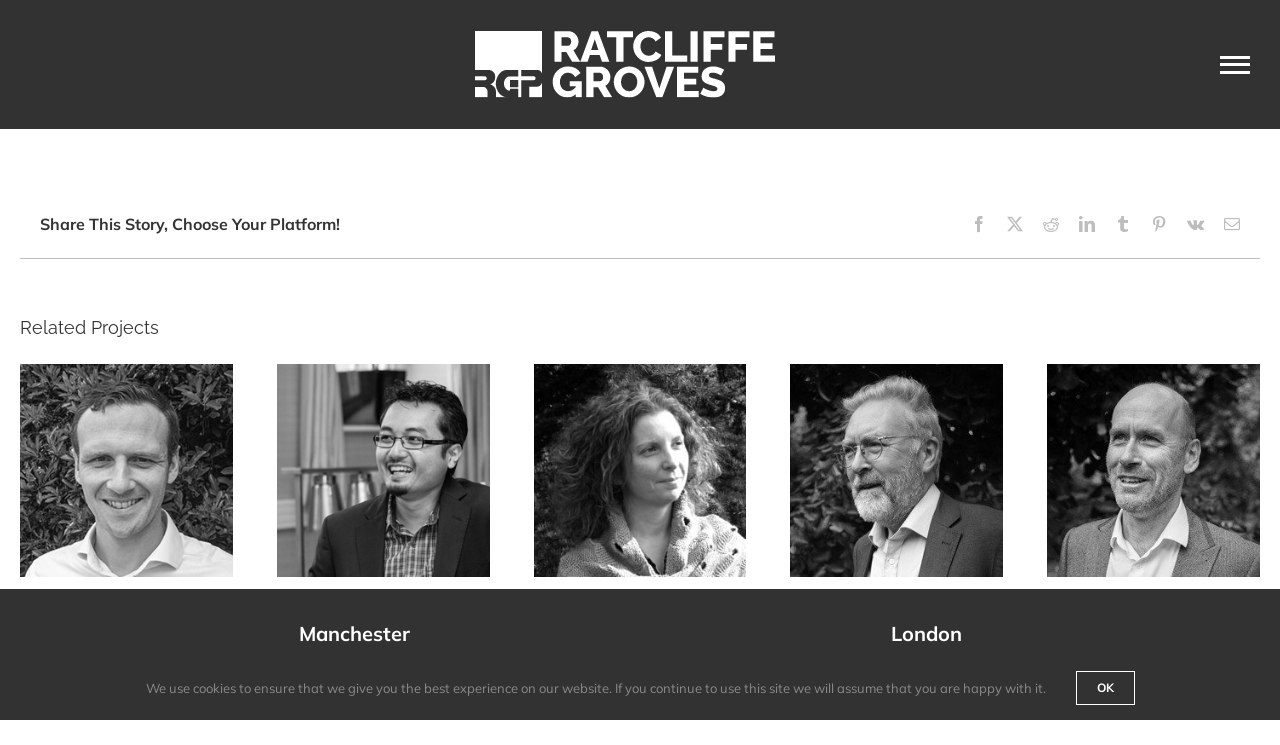

--- FILE ---
content_type: text/html; charset=UTF-8
request_url: https://www.rgp.uk.com/portfolio-items/daryl-stallabrass/
body_size: 11142
content:

<!DOCTYPE html>
<html class="avada-html-layout-wide avada-html-header-position-top avada-is-100-percent-template" lang="en-GB" prefix="og: http://ogp.me/ns# fb: http://ogp.me/ns/fb#" prefix="og: https://ogp.me/ns#">
<head>
	<meta http-equiv="X-UA-Compatible" content="IE=edge" />
	<meta http-equiv="Content-Type" content="text/html; charset=utf-8"/>
	<meta name="viewport" content="width=device-width, initial-scale=1" />
	
<!-- Search Engine Optimization by Rank Math - https://rankmath.com/ -->
<title>Daryl Stallabrass - RGP Architects - Manchester - London - Wirral</title>
<meta name="description" content="Regional Director, London"/>
<meta name="robots" content="index, follow, max-snippet:-1, max-video-preview:-1, max-image-preview:large"/>
<link rel="canonical" href="https://www.rgp.uk.com/portfolio-items/daryl-stallabrass/" />
<meta property="og:locale" content="en_GB" />
<meta property="og:type" content="article" />
<meta property="og:title" content="Daryl Stallabrass - RGP Architects - Manchester - London - Wirral" />
<meta property="og:description" content="Regional Director, London" />
<meta property="og:url" content="https://www.rgp.uk.com/portfolio-items/daryl-stallabrass/" />
<meta property="og:site_name" content="RGP Architects" />
<meta property="og:updated_time" content="2025-01-27T14:32:49+00:00" />
<meta property="og:image" content="https://www.rgp.uk.com/wp-content/uploads/2019/03/daryl.stallabrass.jpg" />
<meta property="og:image:secure_url" content="https://www.rgp.uk.com/wp-content/uploads/2019/03/daryl.stallabrass.jpg" />
<meta property="og:image:width" content="250" />
<meta property="og:image:height" content="250" />
<meta property="og:image:alt" content="Daryl Stallabrass" />
<meta property="og:image:type" content="image/jpeg" />
<meta name="twitter:card" content="summary_large_image" />
<meta name="twitter:title" content="Daryl Stallabrass - RGP Architects - Manchester - London - Wirral" />
<meta name="twitter:description" content="Regional Director, London" />
<meta name="twitter:image" content="https://www.rgp.uk.com/wp-content/uploads/2019/03/daryl.stallabrass.jpg" />
<!-- /Rank Math WordPress SEO plugin -->

<link rel="alternate" type="application/rss+xml" title="RGP Architects - Manchester - London - Wirral &raquo; Feed" href="https://www.rgp.uk.com/feed/" />
<link rel="alternate" type="application/rss+xml" title="RGP Architects - Manchester - London - Wirral &raquo; Comments Feed" href="https://www.rgp.uk.com/comments/feed/" />
					<link rel="shortcut icon" href="https://www.rgp.uk.com/wp-content/uploads/2019/06/favicon-32x32.png" type="image/x-icon" />
		
					<!-- Apple Touch Icon -->
			<link rel="apple-touch-icon" sizes="180x180" href="https://www.rgp.uk.com/wp-content/uploads/2019/06/apple-icon-114x114.png">
		
					<!-- Android Icon -->
			<link rel="icon" sizes="192x192" href="https://www.rgp.uk.com/wp-content/uploads/2019/06/apple-icon-57x57.png">
		
					<!-- MS Edge Icon -->
			<meta name="msapplication-TileImage" content="https://www.rgp.uk.com/wp-content/uploads/2019/06/apple-icon-72x72.png">
				<link rel="alternate" type="application/rss+xml" title="RGP Architects - Manchester - London - Wirral &raquo; Daryl Stallabrass Comments Feed" href="https://www.rgp.uk.com/portfolio-items/daryl-stallabrass/feed/" />
<link rel="alternate" title="oEmbed (JSON)" type="application/json+oembed" href="https://www.rgp.uk.com/wp-json/oembed/1.0/embed?url=https%3A%2F%2Fwww.rgp.uk.com%2Fportfolio-items%2Fdaryl-stallabrass%2F" />
<link rel="alternate" title="oEmbed (XML)" type="text/xml+oembed" href="https://www.rgp.uk.com/wp-json/oembed/1.0/embed?url=https%3A%2F%2Fwww.rgp.uk.com%2Fportfolio-items%2Fdaryl-stallabrass%2F&#038;format=xml" />
				
		<meta property="og:locale" content="en_GB"/>
		<meta property="og:type" content="article"/>
		<meta property="og:site_name" content="RGP Architects - Manchester - London - Wirral"/>
		<meta property="og:title" content="Daryl Stallabrass - RGP Architects - Manchester - London - Wirral"/>
				<meta property="og:url" content="https://www.rgp.uk.com/portfolio-items/daryl-stallabrass/"/>
													<meta property="article:modified_time" content="2025-01-27T14:32:49+00:00"/>
											<meta property="og:image" content="https://www.rgp.uk.com/wp-content/uploads/2019/03/daryl.stallabrass.jpg"/>
		<meta property="og:image:width" content="250"/>
		<meta property="og:image:height" content="250"/>
		<meta property="og:image:type" content="image/jpeg"/>
				<style id='wp-img-auto-sizes-contain-inline-css' type='text/css'>
img:is([sizes=auto i],[sizes^="auto," i]){contain-intrinsic-size:3000px 1500px}
/*# sourceURL=wp-img-auto-sizes-contain-inline-css */
</style>
<link rel='stylesheet' id='fusion-dynamic-css-css' href='https://www.rgp.uk.com/wp-content/uploads/fusion-styles/97b499c5d8bf9be35f7b9161048d9221.min.css?ver=3.14' type='text/css' media='all' />
<link rel='stylesheet' id='avada-fullwidth-md-css' href='https://www.rgp.uk.com/wp-content/plugins/fusion-builder/assets/css/media/fullwidth-md.min.css?ver=3.14' type='text/css' media='only screen and (max-width: 1024px)' />
<link rel='stylesheet' id='avada-fullwidth-sm-css' href='https://www.rgp.uk.com/wp-content/plugins/fusion-builder/assets/css/media/fullwidth-sm.min.css?ver=3.14' type='text/css' media='only screen and (max-width: 640px)' />
<link rel='stylesheet' id='awb-text-path-md-css' href='https://www.rgp.uk.com/wp-content/plugins/fusion-builder/assets/css/media/awb-text-path-md.min.css?ver=7.14' type='text/css' media='only screen and (max-width: 1024px)' />
<link rel='stylesheet' id='awb-text-path-sm-css' href='https://www.rgp.uk.com/wp-content/plugins/fusion-builder/assets/css/media/awb-text-path-sm.min.css?ver=7.14' type='text/css' media='only screen and (max-width: 640px)' />
<link rel='stylesheet' id='avada-icon-md-css' href='https://www.rgp.uk.com/wp-content/plugins/fusion-builder/assets/css/media/icon-md.min.css?ver=3.14' type='text/css' media='only screen and (max-width: 1024px)' />
<link rel='stylesheet' id='avada-icon-sm-css' href='https://www.rgp.uk.com/wp-content/plugins/fusion-builder/assets/css/media/icon-sm.min.css?ver=3.14' type='text/css' media='only screen and (max-width: 640px)' />
<link rel='stylesheet' id='avada-grid-md-css' href='https://www.rgp.uk.com/wp-content/plugins/fusion-builder/assets/css/media/grid-md.min.css?ver=7.14' type='text/css' media='only screen and (max-width: 1024px)' />
<link rel='stylesheet' id='avada-grid-sm-css' href='https://www.rgp.uk.com/wp-content/plugins/fusion-builder/assets/css/media/grid-sm.min.css?ver=7.14' type='text/css' media='only screen and (max-width: 640px)' />
<link rel='stylesheet' id='avada-image-md-css' href='https://www.rgp.uk.com/wp-content/plugins/fusion-builder/assets/css/media/image-md.min.css?ver=7.14' type='text/css' media='only screen and (max-width: 1024px)' />
<link rel='stylesheet' id='avada-image-sm-css' href='https://www.rgp.uk.com/wp-content/plugins/fusion-builder/assets/css/media/image-sm.min.css?ver=7.14' type='text/css' media='only screen and (max-width: 640px)' />
<link rel='stylesheet' id='avada-person-md-css' href='https://www.rgp.uk.com/wp-content/plugins/fusion-builder/assets/css/media/person-md.min.css?ver=7.14' type='text/css' media='only screen and (max-width: 1024px)' />
<link rel='stylesheet' id='avada-person-sm-css' href='https://www.rgp.uk.com/wp-content/plugins/fusion-builder/assets/css/media/person-sm.min.css?ver=7.14' type='text/css' media='only screen and (max-width: 640px)' />
<link rel='stylesheet' id='avada-section-separator-md-css' href='https://www.rgp.uk.com/wp-content/plugins/fusion-builder/assets/css/media/section-separator-md.min.css?ver=3.14' type='text/css' media='only screen and (max-width: 1024px)' />
<link rel='stylesheet' id='avada-section-separator-sm-css' href='https://www.rgp.uk.com/wp-content/plugins/fusion-builder/assets/css/media/section-separator-sm.min.css?ver=3.14' type='text/css' media='only screen and (max-width: 640px)' />
<link rel='stylesheet' id='avada-social-sharing-md-css' href='https://www.rgp.uk.com/wp-content/plugins/fusion-builder/assets/css/media/social-sharing-md.min.css?ver=7.14' type='text/css' media='only screen and (max-width: 1024px)' />
<link rel='stylesheet' id='avada-social-sharing-sm-css' href='https://www.rgp.uk.com/wp-content/plugins/fusion-builder/assets/css/media/social-sharing-sm.min.css?ver=7.14' type='text/css' media='only screen and (max-width: 640px)' />
<link rel='stylesheet' id='avada-social-links-md-css' href='https://www.rgp.uk.com/wp-content/plugins/fusion-builder/assets/css/media/social-links-md.min.css?ver=7.14' type='text/css' media='only screen and (max-width: 1024px)' />
<link rel='stylesheet' id='avada-social-links-sm-css' href='https://www.rgp.uk.com/wp-content/plugins/fusion-builder/assets/css/media/social-links-sm.min.css?ver=7.14' type='text/css' media='only screen and (max-width: 640px)' />
<link rel='stylesheet' id='avada-tabs-lg-min-css' href='https://www.rgp.uk.com/wp-content/plugins/fusion-builder/assets/css/media/tabs-lg-min.min.css?ver=7.14' type='text/css' media='only screen and (min-width: 640px)' />
<link rel='stylesheet' id='avada-tabs-lg-max-css' href='https://www.rgp.uk.com/wp-content/plugins/fusion-builder/assets/css/media/tabs-lg-max.min.css?ver=7.14' type='text/css' media='only screen and (max-width: 640px)' />
<link rel='stylesheet' id='avada-tabs-md-css' href='https://www.rgp.uk.com/wp-content/plugins/fusion-builder/assets/css/media/tabs-md.min.css?ver=7.14' type='text/css' media='only screen and (max-width: 1024px)' />
<link rel='stylesheet' id='avada-tabs-sm-css' href='https://www.rgp.uk.com/wp-content/plugins/fusion-builder/assets/css/media/tabs-sm.min.css?ver=7.14' type='text/css' media='only screen and (max-width: 640px)' />
<link rel='stylesheet' id='awb-text-md-css' href='https://www.rgp.uk.com/wp-content/plugins/fusion-builder/assets/css/media/text-md.min.css?ver=3.14' type='text/css' media='only screen and (max-width: 1024px)' />
<link rel='stylesheet' id='awb-text-sm-css' href='https://www.rgp.uk.com/wp-content/plugins/fusion-builder/assets/css/media/text-sm.min.css?ver=3.14' type='text/css' media='only screen and (max-width: 640px)' />
<link rel='stylesheet' id='awb-title-md-css' href='https://www.rgp.uk.com/wp-content/plugins/fusion-builder/assets/css/media/title-md.min.css?ver=3.14' type='text/css' media='only screen and (max-width: 1024px)' />
<link rel='stylesheet' id='awb-title-sm-css' href='https://www.rgp.uk.com/wp-content/plugins/fusion-builder/assets/css/media/title-sm.min.css?ver=3.14' type='text/css' media='only screen and (max-width: 640px)' />
<link rel='stylesheet' id='awb-post-card-image-sm-css' href='https://www.rgp.uk.com/wp-content/plugins/fusion-builder/assets/css/media/post-card-image-sm.min.css?ver=3.14' type='text/css' media='only screen and (max-width: 640px)' />
<link rel='stylesheet' id='avada-swiper-md-css' href='https://www.rgp.uk.com/wp-content/plugins/fusion-builder/assets/css/media/swiper-md.min.css?ver=7.14' type='text/css' media='only screen and (max-width: 1024px)' />
<link rel='stylesheet' id='avada-swiper-sm-css' href='https://www.rgp.uk.com/wp-content/plugins/fusion-builder/assets/css/media/swiper-sm.min.css?ver=7.14' type='text/css' media='only screen and (max-width: 640px)' />
<link rel='stylesheet' id='avada-post-cards-md-css' href='https://www.rgp.uk.com/wp-content/plugins/fusion-builder/assets/css/media/post-cards-md.min.css?ver=7.14' type='text/css' media='only screen and (max-width: 1024px)' />
<link rel='stylesheet' id='avada-post-cards-sm-css' href='https://www.rgp.uk.com/wp-content/plugins/fusion-builder/assets/css/media/post-cards-sm.min.css?ver=7.14' type='text/css' media='only screen and (max-width: 640px)' />
<link rel='stylesheet' id='avada-facebook-page-md-css' href='https://www.rgp.uk.com/wp-content/plugins/fusion-builder/assets/css/media/facebook-page-md.min.css?ver=7.14' type='text/css' media='only screen and (max-width: 1024px)' />
<link rel='stylesheet' id='avada-facebook-page-sm-css' href='https://www.rgp.uk.com/wp-content/plugins/fusion-builder/assets/css/media/facebook-page-sm.min.css?ver=7.14' type='text/css' media='only screen and (max-width: 640px)' />
<link rel='stylesheet' id='avada-twitter-timeline-md-css' href='https://www.rgp.uk.com/wp-content/plugins/fusion-builder/assets/css/media/twitter-timeline-md.min.css?ver=7.14' type='text/css' media='only screen and (max-width: 1024px)' />
<link rel='stylesheet' id='avada-twitter-timeline-sm-css' href='https://www.rgp.uk.com/wp-content/plugins/fusion-builder/assets/css/media/twitter-timeline-sm.min.css?ver=7.14' type='text/css' media='only screen and (max-width: 640px)' />
<link rel='stylesheet' id='avada-flickr-md-css' href='https://www.rgp.uk.com/wp-content/plugins/fusion-builder/assets/css/media/flickr-md.min.css?ver=7.14' type='text/css' media='only screen and (max-width: 1024px)' />
<link rel='stylesheet' id='avada-flickr-sm-css' href='https://www.rgp.uk.com/wp-content/plugins/fusion-builder/assets/css/media/flickr-sm.min.css?ver=7.14' type='text/css' media='only screen and (max-width: 640px)' />
<link rel='stylesheet' id='avada-tagcloud-md-css' href='https://www.rgp.uk.com/wp-content/plugins/fusion-builder/assets/css/media/tagcloud-md.min.css?ver=7.14' type='text/css' media='only screen and (max-width: 1024px)' />
<link rel='stylesheet' id='avada-tagcloud-sm-css' href='https://www.rgp.uk.com/wp-content/plugins/fusion-builder/assets/css/media/tagcloud-sm.min.css?ver=7.14' type='text/css' media='only screen and (max-width: 640px)' />
<link rel='stylesheet' id='avada-instagram-md-css' href='https://www.rgp.uk.com/wp-content/plugins/fusion-builder/assets/css/media/instagram-md.min.css?ver=7.14' type='text/css' media='only screen and (max-width: 1024px)' />
<link rel='stylesheet' id='avada-instagram-sm-css' href='https://www.rgp.uk.com/wp-content/plugins/fusion-builder/assets/css/media/instagram-sm.min.css?ver=7.14' type='text/css' media='only screen and (max-width: 640px)' />
<link rel='stylesheet' id='awb-meta-md-css' href='https://www.rgp.uk.com/wp-content/plugins/fusion-builder/assets/css/media/meta-md.min.css?ver=7.14' type='text/css' media='only screen and (max-width: 1024px)' />
<link rel='stylesheet' id='awb-meta-sm-css' href='https://www.rgp.uk.com/wp-content/plugins/fusion-builder/assets/css/media/meta-sm.min.css?ver=7.14' type='text/css' media='only screen and (max-width: 640px)' />
<link rel='stylesheet' id='awb-layout-colums-md-css' href='https://www.rgp.uk.com/wp-content/plugins/fusion-builder/assets/css/media/layout-columns-md.min.css?ver=3.14' type='text/css' media='only screen and (max-width: 1024px)' />
<link rel='stylesheet' id='awb-layout-colums-sm-css' href='https://www.rgp.uk.com/wp-content/plugins/fusion-builder/assets/css/media/layout-columns-sm.min.css?ver=3.14' type='text/css' media='only screen and (max-width: 640px)' />
<link rel='stylesheet' id='avada-max-1c-css' href='https://www.rgp.uk.com/wp-content/themes/Avada/assets/css/media/max-1c.min.css?ver=7.14' type='text/css' media='only screen and (max-width: 644px)' />
<link rel='stylesheet' id='avada-max-2c-css' href='https://www.rgp.uk.com/wp-content/themes/Avada/assets/css/media/max-2c.min.css?ver=7.14' type='text/css' media='only screen and (max-width: 735px)' />
<link rel='stylesheet' id='avada-min-2c-max-3c-css' href='https://www.rgp.uk.com/wp-content/themes/Avada/assets/css/media/min-2c-max-3c.min.css?ver=7.14' type='text/css' media='only screen and (min-width: 735px) and (max-width: 826px)' />
<link rel='stylesheet' id='avada-min-3c-max-4c-css' href='https://www.rgp.uk.com/wp-content/themes/Avada/assets/css/media/min-3c-max-4c.min.css?ver=7.14' type='text/css' media='only screen and (min-width: 826px) and (max-width: 917px)' />
<link rel='stylesheet' id='avada-min-4c-max-5c-css' href='https://www.rgp.uk.com/wp-content/themes/Avada/assets/css/media/min-4c-max-5c.min.css?ver=7.14' type='text/css' media='only screen and (min-width: 917px) and (max-width: 1008px)' />
<link rel='stylesheet' id='avada-min-5c-max-6c-css' href='https://www.rgp.uk.com/wp-content/themes/Avada/assets/css/media/min-5c-max-6c.min.css?ver=7.14' type='text/css' media='only screen and (min-width: 1008px) and (max-width: 1099px)' />
<link rel='stylesheet' id='avada-min-shbp-css' href='https://www.rgp.uk.com/wp-content/themes/Avada/assets/css/media/min-shbp.min.css?ver=7.14' type='text/css' media='only screen and (min-width: 801px)' />
<link rel='stylesheet' id='avada-min-shbp-header-legacy-css' href='https://www.rgp.uk.com/wp-content/themes/Avada/assets/css/media/min-shbp-header-legacy.min.css?ver=7.14' type='text/css' media='only screen and (min-width: 801px)' />
<link rel='stylesheet' id='avada-max-shbp-css' href='https://www.rgp.uk.com/wp-content/themes/Avada/assets/css/media/max-shbp.min.css?ver=7.14' type='text/css' media='only screen and (max-width: 800px)' />
<link rel='stylesheet' id='avada-max-shbp-header-legacy-css' href='https://www.rgp.uk.com/wp-content/themes/Avada/assets/css/media/max-shbp-header-legacy.min.css?ver=7.14' type='text/css' media='only screen and (max-width: 800px)' />
<link rel='stylesheet' id='avada-max-sh-shbp-css' href='https://www.rgp.uk.com/wp-content/themes/Avada/assets/css/media/max-sh-shbp.min.css?ver=7.14' type='text/css' media='only screen and (max-width: 800px)' />
<link rel='stylesheet' id='avada-max-sh-shbp-header-legacy-css' href='https://www.rgp.uk.com/wp-content/themes/Avada/assets/css/media/max-sh-shbp-header-legacy.min.css?ver=7.14' type='text/css' media='only screen and (max-width: 800px)' />
<link rel='stylesheet' id='avada-min-768-max-1024-p-css' href='https://www.rgp.uk.com/wp-content/themes/Avada/assets/css/media/min-768-max-1024-p.min.css?ver=7.14' type='text/css' media='only screen and (min-device-width: 768px) and (max-device-width: 1024px) and (orientation: portrait)' />
<link rel='stylesheet' id='avada-min-768-max-1024-p-header-legacy-css' href='https://www.rgp.uk.com/wp-content/themes/Avada/assets/css/media/min-768-max-1024-p-header-legacy.min.css?ver=7.14' type='text/css' media='only screen and (min-device-width: 768px) and (max-device-width: 1024px) and (orientation: portrait)' />
<link rel='stylesheet' id='avada-min-768-max-1024-l-css' href='https://www.rgp.uk.com/wp-content/themes/Avada/assets/css/media/min-768-max-1024-l.min.css?ver=7.14' type='text/css' media='only screen and (min-device-width: 768px) and (max-device-width: 1024px) and (orientation: landscape)' />
<link rel='stylesheet' id='avada-min-768-max-1024-l-header-legacy-css' href='https://www.rgp.uk.com/wp-content/themes/Avada/assets/css/media/min-768-max-1024-l-header-legacy.min.css?ver=7.14' type='text/css' media='only screen and (min-device-width: 768px) and (max-device-width: 1024px) and (orientation: landscape)' />
<link rel='stylesheet' id='avada-max-sh-cbp-css' href='https://www.rgp.uk.com/wp-content/themes/Avada/assets/css/media/max-sh-cbp.min.css?ver=7.14' type='text/css' media='only screen and (max-width: 800px)' />
<link rel='stylesheet' id='avada-max-sh-sbp-css' href='https://www.rgp.uk.com/wp-content/themes/Avada/assets/css/media/max-sh-sbp.min.css?ver=7.14' type='text/css' media='only screen and (max-width: 800px)' />
<link rel='stylesheet' id='avada-max-sh-640-css' href='https://www.rgp.uk.com/wp-content/themes/Avada/assets/css/media/max-sh-640.min.css?ver=7.14' type='text/css' media='only screen and (max-width: 640px)' />
<link rel='stylesheet' id='avada-max-shbp-18-css' href='https://www.rgp.uk.com/wp-content/themes/Avada/assets/css/media/max-shbp-18.min.css?ver=7.14' type='text/css' media='only screen and (max-width: 782px)' />
<link rel='stylesheet' id='avada-max-shbp-32-css' href='https://www.rgp.uk.com/wp-content/themes/Avada/assets/css/media/max-shbp-32.min.css?ver=7.14' type='text/css' media='only screen and (max-width: 768px)' />
<link rel='stylesheet' id='avada-min-sh-cbp-css' href='https://www.rgp.uk.com/wp-content/themes/Avada/assets/css/media/min-sh-cbp.min.css?ver=7.14' type='text/css' media='only screen and (min-width: 800px)' />
<link rel='stylesheet' id='avada-max-640-css' href='https://www.rgp.uk.com/wp-content/themes/Avada/assets/css/media/max-640.min.css?ver=7.14' type='text/css' media='only screen and (max-device-width: 640px)' />
<link rel='stylesheet' id='avada-max-main-css' href='https://www.rgp.uk.com/wp-content/themes/Avada/assets/css/media/max-main.min.css?ver=7.14' type='text/css' media='only screen and (max-width: 1099px)' />
<link rel='stylesheet' id='avada-max-cbp-css' href='https://www.rgp.uk.com/wp-content/themes/Avada/assets/css/media/max-cbp.min.css?ver=7.14' type='text/css' media='only screen and (max-width: 800px)' />
<link rel='stylesheet' id='avada-max-sh-cbp-social-sharing-css' href='https://www.rgp.uk.com/wp-content/themes/Avada/assets/css/media/max-sh-cbp-social-sharing.min.css?ver=7.14' type='text/css' media='only screen and (max-width: 800px)' />
<link rel='stylesheet' id='fb-max-sh-cbp-css' href='https://www.rgp.uk.com/wp-content/plugins/fusion-builder/assets/css/media/max-sh-cbp.min.css?ver=3.14' type='text/css' media='only screen and (max-width: 800px)' />
<link rel='stylesheet' id='fb-min-768-max-1024-p-css' href='https://www.rgp.uk.com/wp-content/plugins/fusion-builder/assets/css/media/min-768-max-1024-p.min.css?ver=3.14' type='text/css' media='only screen and (min-device-width: 768px) and (max-device-width: 1024px) and (orientation: portrait)' />
<link rel='stylesheet' id='fb-max-640-css' href='https://www.rgp.uk.com/wp-content/plugins/fusion-builder/assets/css/media/max-640.min.css?ver=3.14' type='text/css' media='only screen and (max-device-width: 640px)' />
<link rel='stylesheet' id='fb-max-1c-css' href='https://www.rgp.uk.com/wp-content/plugins/fusion-builder/assets/css/media/max-1c.css?ver=3.14' type='text/css' media='only screen and (max-width: 644px)' />
<link rel='stylesheet' id='fb-max-2c-css' href='https://www.rgp.uk.com/wp-content/plugins/fusion-builder/assets/css/media/max-2c.css?ver=3.14' type='text/css' media='only screen and (max-width: 735px)' />
<link rel='stylesheet' id='fb-min-2c-max-3c-css' href='https://www.rgp.uk.com/wp-content/plugins/fusion-builder/assets/css/media/min-2c-max-3c.css?ver=3.14' type='text/css' media='only screen and (min-width: 735px) and (max-width: 826px)' />
<link rel='stylesheet' id='fb-min-3c-max-4c-css' href='https://www.rgp.uk.com/wp-content/plugins/fusion-builder/assets/css/media/min-3c-max-4c.css?ver=3.14' type='text/css' media='only screen and (min-width: 826px) and (max-width: 917px)' />
<link rel='stylesheet' id='fb-min-4c-max-5c-css' href='https://www.rgp.uk.com/wp-content/plugins/fusion-builder/assets/css/media/min-4c-max-5c.css?ver=3.14' type='text/css' media='only screen and (min-width: 917px) and (max-width: 1008px)' />
<link rel='stylesheet' id='fb-min-5c-max-6c-css' href='https://www.rgp.uk.com/wp-content/plugins/fusion-builder/assets/css/media/min-5c-max-6c.css?ver=3.14' type='text/css' media='only screen and (min-width: 1008px) and (max-width: 1099px)' />
<link rel='stylesheet' id='avada-off-canvas-md-css' href='https://www.rgp.uk.com/wp-content/plugins/fusion-builder/assets/css/media/off-canvas-md.min.css?ver=7.14' type='text/css' media='only screen and (max-width: 1024px)' />
<link rel='stylesheet' id='avada-off-canvas-sm-css' href='https://www.rgp.uk.com/wp-content/plugins/fusion-builder/assets/css/media/off-canvas-sm.min.css?ver=7.14' type='text/css' media='only screen and (max-width: 640px)' />
<script type="text/javascript" src="https://www.rgp.uk.com/wp-includes/js/jquery/jquery.min.js?ver=3.7.1" id="jquery-core-js"></script>
<script type="text/javascript" src="https://www.rgp.uk.com/wp-includes/js/jquery/jquery-migrate.min.js?ver=3.4.1" id="jquery-migrate-js"></script>
<link rel="https://api.w.org/" href="https://www.rgp.uk.com/wp-json/" /><link rel="alternate" title="JSON" type="application/json" href="https://www.rgp.uk.com/wp-json/wp/v2/avada_portfolio/13785" /><link rel="EditURI" type="application/rsd+xml" title="RSD" href="https://www.rgp.uk.com/xmlrpc.php?rsd" />
<link rel='shortlink' href='https://www.rgp.uk.com/?p=13785' />
<style type="text/css" id="css-fb-visibility">@media screen and (max-width: 640px){.fusion-no-small-visibility{display:none !important;}body .sm-text-align-center{text-align:center !important;}body .sm-text-align-left{text-align:left !important;}body .sm-text-align-right{text-align:right !important;}body .sm-text-align-justify{text-align:justify !important;}body .sm-flex-align-center{justify-content:center !important;}body .sm-flex-align-flex-start{justify-content:flex-start !important;}body .sm-flex-align-flex-end{justify-content:flex-end !important;}body .sm-mx-auto{margin-left:auto !important;margin-right:auto !important;}body .sm-ml-auto{margin-left:auto !important;}body .sm-mr-auto{margin-right:auto !important;}body .fusion-absolute-position-small{position:absolute;top:auto;width:100%;}.awb-sticky.awb-sticky-small{ position: sticky; top: var(--awb-sticky-offset,0); }}@media screen and (min-width: 641px) and (max-width: 1024px){.fusion-no-medium-visibility{display:none !important;}body .md-text-align-center{text-align:center !important;}body .md-text-align-left{text-align:left !important;}body .md-text-align-right{text-align:right !important;}body .md-text-align-justify{text-align:justify !important;}body .md-flex-align-center{justify-content:center !important;}body .md-flex-align-flex-start{justify-content:flex-start !important;}body .md-flex-align-flex-end{justify-content:flex-end !important;}body .md-mx-auto{margin-left:auto !important;margin-right:auto !important;}body .md-ml-auto{margin-left:auto !important;}body .md-mr-auto{margin-right:auto !important;}body .fusion-absolute-position-medium{position:absolute;top:auto;width:100%;}.awb-sticky.awb-sticky-medium{ position: sticky; top: var(--awb-sticky-offset,0); }}@media screen and (min-width: 1025px){.fusion-no-large-visibility{display:none !important;}body .lg-text-align-center{text-align:center !important;}body .lg-text-align-left{text-align:left !important;}body .lg-text-align-right{text-align:right !important;}body .lg-text-align-justify{text-align:justify !important;}body .lg-flex-align-center{justify-content:center !important;}body .lg-flex-align-flex-start{justify-content:flex-start !important;}body .lg-flex-align-flex-end{justify-content:flex-end !important;}body .lg-mx-auto{margin-left:auto !important;margin-right:auto !important;}body .lg-ml-auto{margin-left:auto !important;}body .lg-mr-auto{margin-right:auto !important;}body .fusion-absolute-position-large{position:absolute;top:auto;width:100%;}.awb-sticky.awb-sticky-large{ position: sticky; top: var(--awb-sticky-offset,0); }}</style>		<script type="text/javascript">
			var doc = document.documentElement;
			doc.setAttribute( 'data-useragent', navigator.userAgent );
		</script>
		<!-- Global site tag (gtag.js) - Google Analytics -->
<script async src="https://www.googletagmanager.com/gtag/js?id=UA-58596863-1"></script>
<script>
  window.dataLayer = window.dataLayer || [];
  function gtag(){dataLayer.push(arguments);}
  gtag('js', new Date());

  gtag('config', 'UA-58596863-1');
</script>
	<!-- Facebook Pixel Code -->
<script>
  !function(f,b,e,v,n,t,s)
  {if(f.fbq)return;n=f.fbq=function(){n.callMethod?
  n.callMethod.apply(n,arguments):n.queue.push(arguments)};
  if(!f._fbq)f._fbq=n;n.push=n;n.loaded=!0;n.version='2.0';
  n.queue=[];t=b.createElement(e);t.async=!0;
  t.src=v;s=b.getElementsByTagName(e)[0];
  s.parentNode.insertBefore(t,s)}(window, document,'script',
  'https://connect.facebook.net/en_US/fbevents.js');
  fbq('init', '2611938349092820');
  fbq('track', 'PageView');
</script>
<noscript><img height="1" width="1" style="display:none" src="https://www.facebook.com/tr?id=2611938349092820&ev=PageView&noscript=1" /></noscript>
<!-- End Facebook Pixel Code -->
<meta name="google-site-verification" content="KwUwklliWax8fm0zkb673KZmc2EI0TNKar-aY7qjcpY" /><style id='global-styles-inline-css' type='text/css'>
:root{--wp--preset--aspect-ratio--square: 1;--wp--preset--aspect-ratio--4-3: 4/3;--wp--preset--aspect-ratio--3-4: 3/4;--wp--preset--aspect-ratio--3-2: 3/2;--wp--preset--aspect-ratio--2-3: 2/3;--wp--preset--aspect-ratio--16-9: 16/9;--wp--preset--aspect-ratio--9-16: 9/16;--wp--preset--color--black: #000000;--wp--preset--color--cyan-bluish-gray: #abb8c3;--wp--preset--color--white: #ffffff;--wp--preset--color--pale-pink: #f78da7;--wp--preset--color--vivid-red: #cf2e2e;--wp--preset--color--luminous-vivid-orange: #ff6900;--wp--preset--color--luminous-vivid-amber: #fcb900;--wp--preset--color--light-green-cyan: #7bdcb5;--wp--preset--color--vivid-green-cyan: #00d084;--wp--preset--color--pale-cyan-blue: #8ed1fc;--wp--preset--color--vivid-cyan-blue: #0693e3;--wp--preset--color--vivid-purple: #9b51e0;--wp--preset--color--awb-color-1: rgba(255,255,255,1);--wp--preset--color--awb-color-2: rgba(246,246,246,1);--wp--preset--color--awb-color-3: rgba(224,222,222,1);--wp--preset--color--awb-color-4: rgba(116,116,116,1);--wp--preset--color--awb-color-5: rgba(26,128,182,1);--wp--preset--color--awb-color-6: rgba(51,51,51,1);--wp--preset--color--awb-color-7: rgba(50,50,50,1);--wp--preset--color--awb-color-8: rgba(0,0,0,1);--wp--preset--color--awb-color-custom-10: rgba(235,234,234,1);--wp--preset--color--awb-color-custom-11: rgba(235,234,234,0.8);--wp--preset--color--awb-color-custom-12: rgba(248,248,248,1);--wp--preset--color--awb-color-custom-13: rgba(160,206,78,1);--wp--preset--color--awb-color-custom-14: rgba(249,249,249,1);--wp--preset--gradient--vivid-cyan-blue-to-vivid-purple: linear-gradient(135deg,rgb(6,147,227) 0%,rgb(155,81,224) 100%);--wp--preset--gradient--light-green-cyan-to-vivid-green-cyan: linear-gradient(135deg,rgb(122,220,180) 0%,rgb(0,208,130) 100%);--wp--preset--gradient--luminous-vivid-amber-to-luminous-vivid-orange: linear-gradient(135deg,rgb(252,185,0) 0%,rgb(255,105,0) 100%);--wp--preset--gradient--luminous-vivid-orange-to-vivid-red: linear-gradient(135deg,rgb(255,105,0) 0%,rgb(207,46,46) 100%);--wp--preset--gradient--very-light-gray-to-cyan-bluish-gray: linear-gradient(135deg,rgb(238,238,238) 0%,rgb(169,184,195) 100%);--wp--preset--gradient--cool-to-warm-spectrum: linear-gradient(135deg,rgb(74,234,220) 0%,rgb(151,120,209) 20%,rgb(207,42,186) 40%,rgb(238,44,130) 60%,rgb(251,105,98) 80%,rgb(254,248,76) 100%);--wp--preset--gradient--blush-light-purple: linear-gradient(135deg,rgb(255,206,236) 0%,rgb(152,150,240) 100%);--wp--preset--gradient--blush-bordeaux: linear-gradient(135deg,rgb(254,205,165) 0%,rgb(254,45,45) 50%,rgb(107,0,62) 100%);--wp--preset--gradient--luminous-dusk: linear-gradient(135deg,rgb(255,203,112) 0%,rgb(199,81,192) 50%,rgb(65,88,208) 100%);--wp--preset--gradient--pale-ocean: linear-gradient(135deg,rgb(255,245,203) 0%,rgb(182,227,212) 50%,rgb(51,167,181) 100%);--wp--preset--gradient--electric-grass: linear-gradient(135deg,rgb(202,248,128) 0%,rgb(113,206,126) 100%);--wp--preset--gradient--midnight: linear-gradient(135deg,rgb(2,3,129) 0%,rgb(40,116,252) 100%);--wp--preset--font-size--small: 12px;--wp--preset--font-size--medium: 20px;--wp--preset--font-size--large: 24px;--wp--preset--font-size--x-large: 42px;--wp--preset--font-size--normal: 16px;--wp--preset--font-size--xlarge: 32px;--wp--preset--font-size--huge: 48px;--wp--preset--spacing--20: 0.44rem;--wp--preset--spacing--30: 0.67rem;--wp--preset--spacing--40: 1rem;--wp--preset--spacing--50: 1.5rem;--wp--preset--spacing--60: 2.25rem;--wp--preset--spacing--70: 3.38rem;--wp--preset--spacing--80: 5.06rem;--wp--preset--shadow--natural: 6px 6px 9px rgba(0, 0, 0, 0.2);--wp--preset--shadow--deep: 12px 12px 50px rgba(0, 0, 0, 0.4);--wp--preset--shadow--sharp: 6px 6px 0px rgba(0, 0, 0, 0.2);--wp--preset--shadow--outlined: 6px 6px 0px -3px rgb(255, 255, 255), 6px 6px rgb(0, 0, 0);--wp--preset--shadow--crisp: 6px 6px 0px rgb(0, 0, 0);}:where(.is-layout-flex){gap: 0.5em;}:where(.is-layout-grid){gap: 0.5em;}body .is-layout-flex{display: flex;}.is-layout-flex{flex-wrap: wrap;align-items: center;}.is-layout-flex > :is(*, div){margin: 0;}body .is-layout-grid{display: grid;}.is-layout-grid > :is(*, div){margin: 0;}:where(.wp-block-columns.is-layout-flex){gap: 2em;}:where(.wp-block-columns.is-layout-grid){gap: 2em;}:where(.wp-block-post-template.is-layout-flex){gap: 1.25em;}:where(.wp-block-post-template.is-layout-grid){gap: 1.25em;}.has-black-color{color: var(--wp--preset--color--black) !important;}.has-cyan-bluish-gray-color{color: var(--wp--preset--color--cyan-bluish-gray) !important;}.has-white-color{color: var(--wp--preset--color--white) !important;}.has-pale-pink-color{color: var(--wp--preset--color--pale-pink) !important;}.has-vivid-red-color{color: var(--wp--preset--color--vivid-red) !important;}.has-luminous-vivid-orange-color{color: var(--wp--preset--color--luminous-vivid-orange) !important;}.has-luminous-vivid-amber-color{color: var(--wp--preset--color--luminous-vivid-amber) !important;}.has-light-green-cyan-color{color: var(--wp--preset--color--light-green-cyan) !important;}.has-vivid-green-cyan-color{color: var(--wp--preset--color--vivid-green-cyan) !important;}.has-pale-cyan-blue-color{color: var(--wp--preset--color--pale-cyan-blue) !important;}.has-vivid-cyan-blue-color{color: var(--wp--preset--color--vivid-cyan-blue) !important;}.has-vivid-purple-color{color: var(--wp--preset--color--vivid-purple) !important;}.has-black-background-color{background-color: var(--wp--preset--color--black) !important;}.has-cyan-bluish-gray-background-color{background-color: var(--wp--preset--color--cyan-bluish-gray) !important;}.has-white-background-color{background-color: var(--wp--preset--color--white) !important;}.has-pale-pink-background-color{background-color: var(--wp--preset--color--pale-pink) !important;}.has-vivid-red-background-color{background-color: var(--wp--preset--color--vivid-red) !important;}.has-luminous-vivid-orange-background-color{background-color: var(--wp--preset--color--luminous-vivid-orange) !important;}.has-luminous-vivid-amber-background-color{background-color: var(--wp--preset--color--luminous-vivid-amber) !important;}.has-light-green-cyan-background-color{background-color: var(--wp--preset--color--light-green-cyan) !important;}.has-vivid-green-cyan-background-color{background-color: var(--wp--preset--color--vivid-green-cyan) !important;}.has-pale-cyan-blue-background-color{background-color: var(--wp--preset--color--pale-cyan-blue) !important;}.has-vivid-cyan-blue-background-color{background-color: var(--wp--preset--color--vivid-cyan-blue) !important;}.has-vivid-purple-background-color{background-color: var(--wp--preset--color--vivid-purple) !important;}.has-black-border-color{border-color: var(--wp--preset--color--black) !important;}.has-cyan-bluish-gray-border-color{border-color: var(--wp--preset--color--cyan-bluish-gray) !important;}.has-white-border-color{border-color: var(--wp--preset--color--white) !important;}.has-pale-pink-border-color{border-color: var(--wp--preset--color--pale-pink) !important;}.has-vivid-red-border-color{border-color: var(--wp--preset--color--vivid-red) !important;}.has-luminous-vivid-orange-border-color{border-color: var(--wp--preset--color--luminous-vivid-orange) !important;}.has-luminous-vivid-amber-border-color{border-color: var(--wp--preset--color--luminous-vivid-amber) !important;}.has-light-green-cyan-border-color{border-color: var(--wp--preset--color--light-green-cyan) !important;}.has-vivid-green-cyan-border-color{border-color: var(--wp--preset--color--vivid-green-cyan) !important;}.has-pale-cyan-blue-border-color{border-color: var(--wp--preset--color--pale-cyan-blue) !important;}.has-vivid-cyan-blue-border-color{border-color: var(--wp--preset--color--vivid-cyan-blue) !important;}.has-vivid-purple-border-color{border-color: var(--wp--preset--color--vivid-purple) !important;}.has-vivid-cyan-blue-to-vivid-purple-gradient-background{background: var(--wp--preset--gradient--vivid-cyan-blue-to-vivid-purple) !important;}.has-light-green-cyan-to-vivid-green-cyan-gradient-background{background: var(--wp--preset--gradient--light-green-cyan-to-vivid-green-cyan) !important;}.has-luminous-vivid-amber-to-luminous-vivid-orange-gradient-background{background: var(--wp--preset--gradient--luminous-vivid-amber-to-luminous-vivid-orange) !important;}.has-luminous-vivid-orange-to-vivid-red-gradient-background{background: var(--wp--preset--gradient--luminous-vivid-orange-to-vivid-red) !important;}.has-very-light-gray-to-cyan-bluish-gray-gradient-background{background: var(--wp--preset--gradient--very-light-gray-to-cyan-bluish-gray) !important;}.has-cool-to-warm-spectrum-gradient-background{background: var(--wp--preset--gradient--cool-to-warm-spectrum) !important;}.has-blush-light-purple-gradient-background{background: var(--wp--preset--gradient--blush-light-purple) !important;}.has-blush-bordeaux-gradient-background{background: var(--wp--preset--gradient--blush-bordeaux) !important;}.has-luminous-dusk-gradient-background{background: var(--wp--preset--gradient--luminous-dusk) !important;}.has-pale-ocean-gradient-background{background: var(--wp--preset--gradient--pale-ocean) !important;}.has-electric-grass-gradient-background{background: var(--wp--preset--gradient--electric-grass) !important;}.has-midnight-gradient-background{background: var(--wp--preset--gradient--midnight) !important;}.has-small-font-size{font-size: var(--wp--preset--font-size--small) !important;}.has-medium-font-size{font-size: var(--wp--preset--font-size--medium) !important;}.has-large-font-size{font-size: var(--wp--preset--font-size--large) !important;}.has-x-large-font-size{font-size: var(--wp--preset--font-size--x-large) !important;}
/*# sourceURL=global-styles-inline-css */
</style>
</head>

<body class="wp-singular avada_portfolio-template-default single single-avada_portfolio postid-13785 single-format-standard wp-theme-Avada fusion-image-hovers fusion-pagination-sizing fusion-button_type-flat fusion-button_span-no fusion-button_gradient-linear avada-image-rollover-circle-no avada-image-rollover-yes avada-image-rollover-direction-fade fusion-body ltr fusion-sticky-header avada-has-rev-slider-styles fusion-disable-outline fusion-sub-menu-fade mobile-logo-pos-center layout-wide-mode avada-has-boxed-modal-shadow-none layout-scroll-offset-full avada-has-zero-margin-offset-top fusion-top-header menu-text-align-center mobile-menu-design-modern fusion-show-pagination-text fusion-header-layout-v6 avada-responsive avada-footer-fx-none avada-menu-highlight-style-bar fusion-search-form-classic fusion-main-menu-search-dropdown fusion-avatar-square avada-dropdown-styles avada-blog-layout-medium alternate avada-blog-archive-layout-medium alternate avada-header-shadow-no avada-menu-icon-position-left avada-has-megamenu-shadow avada-has-mainmenu-dropdown-divider avada-has-header-100-width avada-has-breadcrumb-mobile-hidden avada-has-titlebar-hide avada-header-border-color-full-transparent avada-has-transparent-grid-sep-color avada-has-transparent-timeline_color avada-has-pagination-padding avada-flyout-menu-direction-right avada-ec-views-v1" data-awb-post-id="13785">
		<a class="skip-link screen-reader-text" href="#content">Skip to content</a>

	<div id="boxed-wrapper">
		
		<div id="wrapper" class="fusion-wrapper">
			<div id="home" style="position:relative;top:-1px;"></div>
							
										
							<div id="sliders-container" class="fusion-slider-visibility">
					</div>
				
					
			<header class="fusion-header-wrapper">
				<div class="fusion-header-v6 fusion-logo-alignment fusion-logo-center fusion-sticky-menu- fusion-sticky-logo-1 fusion-mobile-logo-  fusion-header-has-flyout-menu">
					<div class="fusion-header-sticky-height"></div>
<div class="fusion-header">
	<div class="fusion-row">
		<div class="fusion-header-v6-content fusion-header-has-flyout-menu-content">
				<div class="fusion-logo" data-margin-top="31px" data-margin-bottom="31px" data-margin-left="auto" data-margin-right="auto">
			<a class="fusion-logo-link"  href="https://www.rgp.uk.com/" >

						<!-- standard logo -->
			<img src="https://www.rgp.uk.com/wp-content/uploads/2018/12/rgp-2019-white.svg" srcset="https://www.rgp.uk.com/wp-content/uploads/2018/12/rgp-2019-white.svg 1x" width="" height="" alt="RGP Architects &#8211; Manchester &#8211; London &#8211; Wirral Logo" data-retina_logo_url="" class="fusion-standard-logo" />

			
											<!-- sticky header logo -->
				<img src="https://www.rgp.uk.com/wp-content/uploads/2018/12/rgp-2019-white.svg" srcset="https://www.rgp.uk.com/wp-content/uploads/2018/12/rgp-2019-white.svg 1x" width="" height="" alt="RGP Architects &#8211; Manchester &#8211; London &#8211; Wirral Logo" data-retina_logo_url="" class="fusion-sticky-logo" />
					</a>
		</div>
			<div class="fusion-flyout-menu-icons">
				
				
				
				<a class="fusion-flyout-menu-toggle" aria-hidden="true" aria-label="Toggle Menu" href="#">
					<div class="fusion-toggle-icon-line"></div>
					<div class="fusion-toggle-icon-line"></div>
					<div class="fusion-toggle-icon-line"></div>
				</a>
			</div>
		</div>

		<div class="fusion-main-menu fusion-flyout-menu" role="navigation" aria-label="Main Menu">
			<ul id="menu-main" class="fusion-menu"><li  id="menu-item-10186"  class="menu-item menu-item-type-post_type menu-item-object-page menu-item-10186"  data-item-id="10186"><a  href="https://www.rgp.uk.com/home-version-3/" class="fusion-bar-highlight"><span class="menu-text">WELCOME</span></a></li><li  id="menu-item-10500"  class="menu-item menu-item-type-post_type menu-item-object-page menu-item-10500"  data-item-id="10500"><a  href="https://www.rgp.uk.com/who-we-are-architects-manchester-london/" class="fusion-bar-highlight"><span class="menu-text">ABOUT RGP</span></a></li><li  id="menu-item-10498"  class="menu-item menu-item-type-post_type menu-item-object-page menu-item-10498"  data-item-id="10498"><a  href="https://www.rgp.uk.com/projects/" class="fusion-bar-highlight"><span class="menu-text">PORTFOLIO</span></a></li><li  id="menu-item-10944"  class="menu-item menu-item-type-post_type menu-item-object-page menu-item-10944"  data-item-id="10944"><a  href="https://www.rgp.uk.com/people/" class="fusion-bar-highlight"><span class="menu-text">THE TEAM</span></a></li><li  id="menu-item-10499"  class="menu-item menu-item-type-post_type menu-item-object-page menu-item-10499"  data-item-id="10499"><a  href="https://www.rgp.uk.com/news/" class="fusion-bar-highlight"><span class="menu-text">NEWS</span></a></li><li  id="menu-item-14832"  class="menu-item menu-item-type-post_type menu-item-object-page menu-item-14832"  data-item-id="14832"><a  href="https://www.rgp.uk.com/careers/" class="fusion-bar-highlight"><span class="menu-text">CAREERS</span></a></li><li  id="menu-item-10886"  class="menu-item menu-item-type-post_type menu-item-object-page menu-item-10886 fusion-flyout-menu-item-last"  data-item-id="10886"><a  href="https://www.rgp.uk.com/contact-us/" class="fusion-bar-highlight"><span class="menu-text">CONTACT</span></a></li></ul>		</div>

		
		<div class="fusion-flyout-menu-bg"></div>
	</div>
</div>
				</div>
				<div class="fusion-clearfix"></div>
			</header>
			
							
			
						<main id="main" class="clearfix width-100">
				<div class="fusion-row" style="max-width:100%;">
<section id="content" class=" portfolio-full" style="width: 100%;">
	
	
					<article id="post-13785" class="post-13785 avada_portfolio type-avada_portfolio status-publish format-standard has-post-thumbnail hentry portfolio_category-london portfolio_category-regional-director">

				
						<div class="project-content">
				<span class="entry-title rich-snippet-hidden">Daryl Stallabrass</span><span class="vcard rich-snippet-hidden"><span class="fn"><a href="https://www.rgp.uk.com/author/gary/" title="Posts by Gary Baldwin" rel="author">Gary Baldwin</a></span></span><span class="updated rich-snippet-hidden">2025-01-27T14:32:49+00:00</span>				<div class="project-description post-content" style=" width:100%;">
																			</div>

							</div>

			<div class="portfolio-sep"></div>
												<div class="fusion-sharing-box fusion-theme-sharing-box fusion-single-sharing-box">
		<h4>Share This Story, Choose Your Platform!</h4>
		<div class="fusion-social-networks"><div class="fusion-social-networks-wrapper"><a  class="fusion-social-network-icon fusion-tooltip fusion-facebook awb-icon-facebook" style="color:var(--sharing_social_links_icon_color);" data-placement="top" data-title="Facebook" data-toggle="tooltip" title="Facebook" href="https://www.facebook.com/sharer.php?u=https%3A%2F%2Fwww.rgp.uk.com%2Fportfolio-items%2Fdaryl-stallabrass%2F&amp;t=Daryl%20Stallabrass" target="_blank" rel="noreferrer"><span class="screen-reader-text">Facebook</span></a><a  class="fusion-social-network-icon fusion-tooltip fusion-twitter awb-icon-twitter" style="color:var(--sharing_social_links_icon_color);" data-placement="top" data-title="X" data-toggle="tooltip" title="X" href="https://x.com/intent/post?url=https%3A%2F%2Fwww.rgp.uk.com%2Fportfolio-items%2Fdaryl-stallabrass%2F&amp;text=Daryl%20Stallabrass" target="_blank" rel="noopener noreferrer"><span class="screen-reader-text">X</span></a><a  class="fusion-social-network-icon fusion-tooltip fusion-reddit awb-icon-reddit" style="color:var(--sharing_social_links_icon_color);" data-placement="top" data-title="Reddit" data-toggle="tooltip" title="Reddit" href="https://reddit.com/submit?url=https://www.rgp.uk.com/portfolio-items/daryl-stallabrass/&amp;title=Daryl%20Stallabrass" target="_blank" rel="noopener noreferrer"><span class="screen-reader-text">Reddit</span></a><a  class="fusion-social-network-icon fusion-tooltip fusion-linkedin awb-icon-linkedin" style="color:var(--sharing_social_links_icon_color);" data-placement="top" data-title="LinkedIn" data-toggle="tooltip" title="LinkedIn" href="https://www.linkedin.com/shareArticle?mini=true&amp;url=https%3A%2F%2Fwww.rgp.uk.com%2Fportfolio-items%2Fdaryl-stallabrass%2F&amp;title=Daryl%20Stallabrass&amp;summary=" target="_blank" rel="noopener noreferrer"><span class="screen-reader-text">LinkedIn</span></a><a  class="fusion-social-network-icon fusion-tooltip fusion-tumblr awb-icon-tumblr" style="color:var(--sharing_social_links_icon_color);" data-placement="top" data-title="Tumblr" data-toggle="tooltip" title="Tumblr" href="https://www.tumblr.com/share/link?url=https%3A%2F%2Fwww.rgp.uk.com%2Fportfolio-items%2Fdaryl-stallabrass%2F&amp;name=Daryl%20Stallabrass&amp;description=" target="_blank" rel="noopener noreferrer"><span class="screen-reader-text">Tumblr</span></a><a  class="fusion-social-network-icon fusion-tooltip fusion-pinterest awb-icon-pinterest" style="color:var(--sharing_social_links_icon_color);" data-placement="top" data-title="Pinterest" data-toggle="tooltip" title="Pinterest" href="https://pinterest.com/pin/create/button/?url=https%3A%2F%2Fwww.rgp.uk.com%2Fportfolio-items%2Fdaryl-stallabrass%2F&amp;description=&amp;media=https%3A%2F%2Fwww.rgp.uk.com%2Fwp-content%2Fuploads%2F2019%2F03%2Fdaryl.stallabrass.jpg" target="_blank" rel="noopener noreferrer"><span class="screen-reader-text">Pinterest</span></a><a  class="fusion-social-network-icon fusion-tooltip fusion-vk awb-icon-vk" style="color:var(--sharing_social_links_icon_color);" data-placement="top" data-title="Vk" data-toggle="tooltip" title="Vk" href="https://vk.com/share.php?url=https%3A%2F%2Fwww.rgp.uk.com%2Fportfolio-items%2Fdaryl-stallabrass%2F&amp;title=Daryl%20Stallabrass&amp;description=" target="_blank" rel="noopener noreferrer"><span class="screen-reader-text">Vk</span></a><a  class="fusion-social-network-icon fusion-tooltip fusion-mail awb-icon-mail fusion-last-social-icon" style="color:var(--sharing_social_links_icon_color);" data-placement="top" data-title="Email" data-toggle="tooltip" title="Email" href="mailto:?body=https://www.rgp.uk.com/portfolio-items/daryl-stallabrass/&amp;subject=Daryl%20Stallabrass" target="_self" rel="noopener noreferrer"><span class="screen-reader-text">Email</span></a><div class="fusion-clearfix"></div></div></div>	</div>
					<section class="related-posts single-related-posts">
				<div class="fusion-title fusion-title-size-two sep-none fusion-sep-none" style="margin-top:15px;margin-bottom:15px;">
				<h2 class="title-heading-left" style="margin:0;">
					Related Projects				</h2>
			</div>
			
	
	
	
					<div class="awb-carousel awb-swiper awb-swiper-carousel" data-imagesize="auto" data-metacontent="no" data-autoplay="no" data-touchscroll="no" data-columns="5" data-itemmargin="44px" data-itemwidth="180" data-scrollitems="">
		<div class="swiper-wrapper">
																		<div class="swiper-slide">
					<div class="fusion-carousel-item-wrapper">
						<div  class="fusion-image-wrapper" aria-haspopup="true">
				<img width="250" height="250" src="data:image/svg+xml,%3Csvg%20xmlns%3D%27http%3A%2F%2Fwww.w3.org%2F2000%2Fsvg%27%20width%3D%27250%27%20height%3D%27250%27%20viewBox%3D%270%200%20250%20250%27%3E%3Crect%20width%3D%27250%27%20height%3D%27250%27%20fill-opacity%3D%220%22%2F%3E%3C%2Fsvg%3E" class="attachment-full size-full lazyload wp-post-image" alt="" decoding="async" fetchpriority="high" data-orig-src="https://www.rgp.uk.com/wp-content/uploads/2017/05/John-Hardaker-associate-manc.jpg" /><div class="fusion-rollover">
	<div class="fusion-rollover-content">

				
		
												<h4 class="fusion-rollover-title">
					<a class="fusion-rollover-title-link" href="https://www.rgp.uk.com/portfolio-items/john-hardaker/">
						John Hardaker					</a>
				</h4>
			
								
		
						<a class="fusion-link-wrapper" href="https://www.rgp.uk.com/portfolio-items/john-hardaker/" aria-label="John Hardaker"></a>
	</div>
</div>
</div>
											</div><!-- fusion-carousel-item-wrapper -->
				</div>
															<div class="swiper-slide">
					<div class="fusion-carousel-item-wrapper">
						<div  class="fusion-image-wrapper" aria-haspopup="true">
				<img width="250" height="250" src="data:image/svg+xml,%3Csvg%20xmlns%3D%27http%3A%2F%2Fwww.w3.org%2F2000%2Fsvg%27%20width%3D%27250%27%20height%3D%27250%27%20viewBox%3D%270%200%20250%20250%27%3E%3Crect%20width%3D%27250%27%20height%3D%27250%27%20fill-opacity%3D%220%22%2F%3E%3C%2Fsvg%3E" class="attachment-full size-full lazyload wp-post-image" alt="" decoding="async" data-orig-src="https://www.rgp.uk.com/wp-content/uploads/2015/01/Wan-Hanafi.png" /><div class="fusion-rollover">
	<div class="fusion-rollover-content">

				
		
												<h4 class="fusion-rollover-title">
					<a class="fusion-rollover-title-link" href="https://www.rgp.uk.com/portfolio-items/wan-hanafi/">
						Wan Hanafi					</a>
				</h4>
			
								
		
						<a class="fusion-link-wrapper" href="https://www.rgp.uk.com/portfolio-items/wan-hanafi/" aria-label="Wan Hanafi"></a>
	</div>
</div>
</div>
											</div><!-- fusion-carousel-item-wrapper -->
				</div>
															<div class="swiper-slide">
					<div class="fusion-carousel-item-wrapper">
						<div  class="fusion-image-wrapper" aria-haspopup="true">
				<img width="250" height="250" src="data:image/svg+xml,%3Csvg%20xmlns%3D%27http%3A%2F%2Fwww.w3.org%2F2000%2Fsvg%27%20width%3D%27250%27%20height%3D%27250%27%20viewBox%3D%270%200%20250%20250%27%3E%3Crect%20width%3D%27250%27%20height%3D%27250%27%20fill-opacity%3D%220%22%2F%3E%3C%2Fsvg%3E" class="attachment-full size-full lazyload wp-post-image" alt="" decoding="async" data-orig-src="https://www.rgp.uk.com/wp-content/uploads/2017/05/Carmen-Finotti.jpg" /><div class="fusion-rollover">
	<div class="fusion-rollover-content">

				
		
												<h4 class="fusion-rollover-title">
					<a class="fusion-rollover-title-link" href="https://www.rgp.uk.com/portfolio-items/carmen-finotti/">
						Carmen Finotti					</a>
				</h4>
			
								
		
						<a class="fusion-link-wrapper" href="https://www.rgp.uk.com/portfolio-items/carmen-finotti/" aria-label="Carmen Finotti"></a>
	</div>
</div>
</div>
											</div><!-- fusion-carousel-item-wrapper -->
				</div>
															<div class="swiper-slide">
					<div class="fusion-carousel-item-wrapper">
						<div  class="fusion-image-wrapper" aria-haspopup="true">
				<img width="250" height="250" src="https://www.rgp.uk.com/wp-content/uploads/2018/10/chris.horner.jpg" class="attachment-full size-full lazyload wp-post-image" alt="" decoding="async" srcset="data:image/svg+xml,%3Csvg%20xmlns%3D%27http%3A%2F%2Fwww.w3.org%2F2000%2Fsvg%27%20width%3D%27250%27%20height%3D%27250%27%20viewBox%3D%270%200%20250%20250%27%3E%3Crect%20width%3D%27250%27%20height%3D%27250%27%20fill-opacity%3D%220%22%2F%3E%3C%2Fsvg%3E" data-orig-src="https://www.rgp.uk.com/wp-content/uploads/2018/10/chris.horner.jpg" data-srcset="https://www.rgp.uk.com/wp-content/uploads/2018/10/chris.horner-200x200.jpg 200w, https://www.rgp.uk.com/wp-content/uploads/2018/10/chris.horner.jpg 250w" data-sizes="auto" /><div class="fusion-rollover">
	<div class="fusion-rollover-content">

				
		
												<h4 class="fusion-rollover-title">
					<a class="fusion-rollover-title-link" href="https://www.rgp.uk.com/portfolio-items/chris-horner/">
						Chris Horner					</a>
				</h4>
			
								
		
						<a class="fusion-link-wrapper" href="https://www.rgp.uk.com/portfolio-items/chris-horner/" aria-label="Chris Horner"></a>
	</div>
</div>
</div>
											</div><!-- fusion-carousel-item-wrapper -->
				</div>
															<div class="swiper-slide">
					<div class="fusion-carousel-item-wrapper">
						<div  class="fusion-image-wrapper" aria-haspopup="true">
				<img width="250" height="250" src="https://www.rgp.uk.com/wp-content/uploads/2018/10/david.matthews.jpg" class="attachment-full size-full lazyload wp-post-image" alt="" decoding="async" srcset="data:image/svg+xml,%3Csvg%20xmlns%3D%27http%3A%2F%2Fwww.w3.org%2F2000%2Fsvg%27%20width%3D%27250%27%20height%3D%27250%27%20viewBox%3D%270%200%20250%20250%27%3E%3Crect%20width%3D%27250%27%20height%3D%27250%27%20fill-opacity%3D%220%22%2F%3E%3C%2Fsvg%3E" data-orig-src="https://www.rgp.uk.com/wp-content/uploads/2018/10/david.matthews.jpg" data-srcset="https://www.rgp.uk.com/wp-content/uploads/2018/10/david.matthews-200x200.jpg 200w, https://www.rgp.uk.com/wp-content/uploads/2018/10/david.matthews.jpg 250w" data-sizes="auto" /><div class="fusion-rollover">
	<div class="fusion-rollover-content">

				
		
												<h4 class="fusion-rollover-title">
					<a class="fusion-rollover-title-link" href="https://www.rgp.uk.com/portfolio-items/david-matthews/">
						David Matthews					</a>
				</h4>
			
								
		
						<a class="fusion-link-wrapper" href="https://www.rgp.uk.com/portfolio-items/david-matthews/" aria-label="David Matthews"></a>
	</div>
</div>
</div>
											</div><!-- fusion-carousel-item-wrapper -->
				</div>
					</div><!-- swiper-wrapper -->
				<div class="awb-swiper-button awb-swiper-button-prev"><i class="awb-icon-angle-left"></i></div><div class="awb-swiper-button awb-swiper-button-next"><i class="awb-icon-angle-right"></i></div>	</div><!-- fusion-carousel -->
</section><!-- related-posts -->


																	</article>
	</section>
						
					</div>  <!-- fusion-row -->
				</main>  <!-- #main -->
				
				
								
					
		<div class="fusion-footer">
					
	<footer class="fusion-footer-widget-area fusion-widget-area">
		<div class="fusion-row">
			<div class="fusion-columns fusion-columns-1 fusion-widget-area">
				
																									<div class="fusion-column fusion-column-last col-lg-12 col-md-12 col-sm-12">
							<style type="text/css" data-id="custom_html-2">@media (max-width: 800px){#custom_html-2{text-align:center !important;}}</style><section id="custom_html-2" class="widget_text fusion-widget-mobile-align-center fusion-widget-align-center fusion-footer-widget-column widget widget_custom_html" style="text-align: center;"><div class="textwidget custom-html-widget"><div class="fusion-fullwidth fullwidth-box fusion-builder-row-1 footer-offices nonhundred-percent-fullwidth non-hundred-percent-height-scrolling" style="--awb-border-radius-top-left:0px;--awb-border-radius-top-right:0px;--awb-border-radius-bottom-right:0px;--awb-border-radius-bottom-left:0px;--awb-padding-top:0px;--awb-padding-right:0px;--awb-padding-bottom:0px;--awb-padding-left:0px;--awb-margin-top:0px;--awb-margin-bottom:0px;--awb-background-color:rgba(255,255,255,0);--awb-flex-wrap:wrap;" ><div class="fusion-builder-row fusion-row"><div class="fusion-layout-column fusion_builder_column fusion-builder-column-0 fusion_builder_column_1_2 1_2 fusion-one-half fusion-column-first" style="--awb-padding-top:0px;--awb-padding-right:0px;--awb-padding-bottom:0px;--awb-padding-left:0px;--awb-bg-size:cover;--awb-margin-bottom:0px;width:50%;width:calc(50% - ( ( 4% ) * 0.5 ) );margin-right: 4%;"><div class="fusion-column-wrapper fusion-flex-column-wrapper-legacy"><div class="fusion-text fusion-text-1"><p style="text-align: center;"><strong>Manchester</strong><br />
  0161 797 6000</p>
</div><div class="fusion-clearfix"></div></div></div><div class="fusion-layout-column fusion_builder_column fusion-builder-column-1 fusion_builder_column_1_2 1_2 fusion-one-half fusion-column-last" style="--awb-padding-top:0px;--awb-padding-right:0px;--awb-padding-bottom:0px;--awb-padding-left:0px;--awb-bg-size:cover;--awb-margin-bottom:0px;width:50%;width:calc(50% - ( ( 4% ) * 0.5 ) );"><div class="fusion-column-wrapper fusion-flex-column-wrapper-legacy"><div class="fusion-text fusion-text-2"><p style="text-align: center;"><strong>London</strong><br />
  0207 600 6666</p>
</div><div class="fusion-clearfix"></div></div></div></div></div></div><div style="clear:both;"></div></section>																					</div>
																																																						
				<div class="fusion-clearfix"></div>
			</div> <!-- fusion-columns -->
		</div> <!-- fusion-row -->
	</footer> <!-- fusion-footer-widget-area -->

	
	<footer id="footer" class="fusion-footer-copyright-area fusion-footer-copyright-center">
		<div class="fusion-row">
			<div class="fusion-copyright-content">

				<div class="fusion-copyright-notice">
		<div>
		<a href="https://www.rgp.uk.com/privacy-policy/">Privacy Policy</a> | Copyright 2018 R G Partnership Ltd | Website by <a href="http://www.dandmcreative.com">D&M Creative Limited</a> | <div class="fusion-social-links fusion-social-links-1" style="--awb-margin-top:0px;--awb-margin-right:0px;--awb-margin-bottom:0px;--awb-margin-left:0px;--awb-box-border-top:0px;--awb-box-border-right:0px;--awb-box-border-bottom:0px;--awb-box-border-left:0px;--awb-icon-colors-hover:rgba(190,189,189,0.8);--awb-box-colors-hover:rgba(255,255,255,0.8);--awb-box-border-color:var(--awb-color3);--awb-box-border-color-hover:var(--awb-color4);"><div class="fusion-social-networks color-type-custom"><div class="fusion-social-networks-wrapper"><a class="fusion-social-network-icon fusion-tooltip fusion-facebook awb-icon-facebook" style="color:#bebdbd;font-size:16px;" data-placement="top" data-title="Facebook" data-toggle="tooltip" title="Facebook" aria-label="facebook" target="_blank" rel="noopener noreferrer" href="https://www.facebook.com/RGPartnership/"></a><a class="fusion-social-network-icon fusion-tooltip fusion-twitter awb-icon-twitter" style="color:#bebdbd;font-size:16px;" data-placement="top" data-title="X" data-toggle="tooltip" title="X" aria-label="twitter" target="_blank" rel="noopener noreferrer" href="https://twitter.com/ratcliffegroves"></a><a class="fusion-social-network-icon fusion-tooltip fusion-linkedin awb-icon-linkedin" style="color:#bebdbd;font-size:16px;" data-placement="top" data-title="LinkedIn" data-toggle="tooltip" title="LinkedIn" aria-label="linkedin" target="_blank" rel="noopener noreferrer" href="https://www.linkedin.com/company/rgp-architects/"></a><a class="fusion-social-network-icon fusion-tooltip fusion-mail awb-icon-mail" style="color:#bebdbd;font-size:16px;" data-placement="top" data-title="Email" data-toggle="tooltip" title="Email" aria-label="mail" target="_blank" rel="noopener noreferrer" href="mailto:info@rgp.uk.com"></a></div></div></div>	</div>
</div>

			</div> <!-- fusion-fusion-copyright-content -->
		</div> <!-- fusion-row -->
	</footer> <!-- #footer -->
		</div> <!-- fusion-footer -->

		
																</div> <!-- wrapper -->
		</div> <!-- #boxed-wrapper -->
				<a class="fusion-one-page-text-link fusion-page-load-link" tabindex="-1" href="#" aria-hidden="true">Page load link</a>

		<div class="avada-footer-scripts">
			<script type="text/javascript">var fusionNavIsCollapsed=function(e){var t,n;window.innerWidth<=e.getAttribute("data-breakpoint")?(e.classList.add("collapse-enabled"),e.classList.remove("awb-menu_desktop"),e.classList.contains("expanded")||window.dispatchEvent(new CustomEvent("fusion-mobile-menu-collapsed",{detail:{nav:e}})),(n=e.querySelectorAll(".menu-item-has-children.expanded")).length&&n.forEach(function(e){e.querySelector(".awb-menu__open-nav-submenu_mobile").setAttribute("aria-expanded","false")})):(null!==e.querySelector(".menu-item-has-children.expanded .awb-menu__open-nav-submenu_click")&&e.querySelector(".menu-item-has-children.expanded .awb-menu__open-nav-submenu_click").click(),e.classList.remove("collapse-enabled"),e.classList.add("awb-menu_desktop"),null!==e.querySelector(".awb-menu__main-ul")&&e.querySelector(".awb-menu__main-ul").removeAttribute("style")),e.classList.add("no-wrapper-transition"),clearTimeout(t),t=setTimeout(()=>{e.classList.remove("no-wrapper-transition")},400),e.classList.remove("loading")},fusionRunNavIsCollapsed=function(){var e,t=document.querySelectorAll(".awb-menu");for(e=0;e<t.length;e++)fusionNavIsCollapsed(t[e])};function avadaGetScrollBarWidth(){var e,t,n,l=document.createElement("p");return l.style.width="100%",l.style.height="200px",(e=document.createElement("div")).style.position="absolute",e.style.top="0px",e.style.left="0px",e.style.visibility="hidden",e.style.width="200px",e.style.height="150px",e.style.overflow="hidden",e.appendChild(l),document.body.appendChild(e),t=l.offsetWidth,e.style.overflow="scroll",t==(n=l.offsetWidth)&&(n=e.clientWidth),document.body.removeChild(e),jQuery("html").hasClass("awb-scroll")&&10<t-n?10:t-n}fusionRunNavIsCollapsed(),window.addEventListener("fusion-resize-horizontal",fusionRunNavIsCollapsed);</script><script type="speculationrules">
{"prefetch":[{"source":"document","where":{"and":[{"href_matches":"/*"},{"not":{"href_matches":["/wp-*.php","/wp-admin/*","/wp-content/uploads/*","/wp-content/*","/wp-content/plugins/*","/wp-content/themes/Avada/*","/*\\?(.+)"]}},{"not":{"selector_matches":"a[rel~=\"nofollow\"]"}},{"not":{"selector_matches":".no-prefetch, .no-prefetch a"}}]},"eagerness":"conservative"}]}
</script>
<div class="fusion-privacy-bar fusion-privacy-bar-bottom">
	<div class="fusion-privacy-bar-main">
		<span>We use cookies to ensure that we give you the best experience on our website. If you continue to use this site we will assume that you are happy with it.					</span>
		<a href="#" class="fusion-privacy-bar-acceptance fusion-button fusion-button-default fusion-button-default-size fusion-button-span-no" data-alt-text="Update Settings" data-orig-text="Ok">
			Ok		</a>
			</div>
	</div>
<script type="text/javascript" src="https://www.rgp.uk.com/wp-includes/js/comment-reply.min.js?ver=6.9" id="comment-reply-js" async="async" data-wp-strategy="async" fetchpriority="low"></script>
<script type="text/javascript" src="https://www.rgp.uk.com/wp-content/uploads/fusion-scripts/ac80ab95273d02c56a0f6fb6f3c75ceb.min.js?ver=3.14" id="fusion-scripts-js"></script>
				<script type="text/javascript">
				jQuery( document ).ready( function() {
					var ajaxurl = 'https://www.rgp.uk.com/wp-admin/admin-ajax.php';
					if ( 0 < jQuery( '.fusion-login-nonce' ).length ) {
						jQuery.get( ajaxurl, { 'action': 'fusion_login_nonce' }, function( response ) {
							jQuery( '.fusion-login-nonce' ).html( response );
						});
					}
				});
				</script>
				<script> jQuery(".imghover img").wrap('<div class="alt-wrap"/>');
  jQuery(".imghover img").each(function() {
    jQuery(this).after('<p class="alt"><span>' + jQuery(this).attr('alt') + '</span></p>');
  })
</script>		</div>

			<section class="to-top-container to-top-right" aria-labelledby="awb-to-top-label">
		<a href="#" id="toTop" class="fusion-top-top-link">
			<span id="awb-to-top-label" class="screen-reader-text">Go to Top</span>

					</a>
	</section>
		</body>
</html>


--- FILE ---
content_type: image/svg+xml
request_url: https://www.rgp.uk.com/wp-content/uploads/2018/12/rgp-2019-white.svg
body_size: 2553
content:
<svg xmlns="http://www.w3.org/2000/svg" viewBox="0 0 890.32 200.14"><defs><style>.cls-1{fill:#fff;}</style></defs><title>Asset 1</title><g id="Layer_2" data-name="Layer 2"><g id="Layer_1-2" data-name="Layer 1"><path class="cls-1" d="M35,142.47c0-2.41-1.57-6.16-7.06-6.16H0v11.75H28C33.57,148.05,35,144.88,35,142.47Z"/><path class="cls-1" d="M184.29,167.34H160.73v31.6h38V155C196.7,161.92,192.41,167.34,184.29,167.34Z"/><path class="cls-1" d="M24.43,168.16H0v30.78H37.36v-16C37.36,175.86,31.4,168.16,24.43,168.16Z"/><path class="cls-1" d="M173.82,147.76c6.49,0,5.87-5.14,5.87-5.86s.4-5.7-5.7-5.7H137.42V117h47s11.05,0,14.23,10.81l.11.39V.2H0V117H40.33C43.5,117,60,119.34,60,138.21s-15.28,21.95-15.28,21.95S62.38,165,62.38,183.34V199H94a24.61,24.61,0,0,1-9.32-1.83h-.07c-7.26-3-13.16-9.19-17.13-16.67a46.21,46.21,0,0,1-5.69-20,8.7,8.7,0,0,0,0-1v-1.36h0v-.13c0-18.79,13.09-40.92,32.33-40.92h34.26V137.1h-29c-2.87,0-13,5.76-13.64,20.9a26.84,26.84,0,0,0,3.74,13c3.31,5.41,7.9,7.71,9.79,7.83h4.55v-5.49h24.48v25.57h9.14V147.76Zm-45.54,21.32H103.79V147.42h24.48Z"/><path class="cls-1" d="M89.46,171A26.89,26.89,0,0,1,85.74,158v1.53A19,19,0,0,0,89.46,171Z"/><path class="cls-1" d="M235.64,92.43V.52h41.43a26.53,26.53,0,0,1,12,2.72,31.73,31.73,0,0,1,9.52,7.12,33.38,33.38,0,0,1,6.28,10,29.62,29.62,0,0,1,2.26,11.26,32.26,32.26,0,0,1-1,8.22,31.72,31.72,0,0,1-3,7.44,28.09,28.09,0,0,1-11,11l20.19,34.17H288.33l-17.6-29.64H256.87V92.43Zm21.23-48.15h19.42a8,8,0,0,0,6.48-3.56,14.65,14.65,0,0,0,2.71-9.13q0-5.7-3.1-9.06c-2.07-2.25-4.32-3.37-6.73-3.37H256.87Z"/><path class="cls-1" d="M345.94.52H365.1l33.53,91.91H376.88l-7.12-20.58H341.15l-7,20.58H312.41Zm20.33,56.7L355.52,24.73l-11,32.49Z"/><path class="cls-1" d="M468.67,19.16h-28V92.43H419.48V19.16H391.39V.52h77.28Z"/><path class="cls-1" d="M469.45,45.7a46.5,46.5,0,0,1,3.11-16.51,45,45,0,0,1,9.06-14.69A46,46,0,0,1,496.12,4a45.22,45.22,0,0,1,19.42-4Q528.48,0,538,5.57a35.93,35.93,0,0,1,14.17,14.5L535.86,31.46a18.8,18.8,0,0,0-4-6,21.67,21.67,0,0,0-11.06-6A31,31,0,0,0,515,18.9a21.92,21.92,0,0,0-10.62,2.46,23.4,23.4,0,0,0-7.5,6.34,26.35,26.35,0,0,0-4.41,8.81,35.64,35.64,0,0,0-1.42,10A33,33,0,0,0,492.75,57a27.82,27.82,0,0,0,4.86,8.94A23.35,23.35,0,0,0,505.25,72a21.71,21.71,0,0,0,10,2.27,26.08,26.08,0,0,0,5.89-.71A24.2,24.2,0,0,0,527,71.4a20.92,20.92,0,0,0,5.11-3.89,18.14,18.14,0,0,0,3.75-5.89l17.35,10.23a26.89,26.89,0,0,1-6.15,9.06,37.77,37.77,0,0,1-9.39,6.73,51.31,51.31,0,0,1-22.91,5.57,41.16,41.16,0,0,1-18.32-4.08,46.38,46.38,0,0,1-14.37-10.81,49.45,49.45,0,0,1-9.32-15.27A47.82,47.82,0,0,1,469.45,45.7Z"/><path class="cls-1" d="M563.83,92.43V.52h21.23V73.79h44.53V92.43Z"/><path class="cls-1" d="M639.56,92.43V.52h21.23V92.43Z"/><path class="cls-1" d="M678.39,92.43V.52h62.4V19.16H699.63V39h33.91V56.19H699.63V92.43Z"/><path class="cls-1" d="M752.06,92.43V.52h62.4V19.16H773.29V39h33.92V56.19H773.29V92.43Z"/><path class="cls-1" d="M890.32,73.79V92.43h-64.6V.52h63.43V19.16H847V37H883.2V54.24H847V73.79Z"/><path class="cls-1" d="M298.82,190a34.58,34.58,0,0,1-24.21,9.71,43,43,0,0,1-31.14-13.07,45.58,45.58,0,0,1-9.51-15,51.28,51.28,0,0,1-3.5-19.22,46.14,46.14,0,0,1,3.5-17.87A45.28,45.28,0,0,1,243.6,120a45.74,45.74,0,0,1,32.69-13.46q12.82,0,22.4,5.37a34.85,34.85,0,0,1,14.37,14.7l-15.79,11.91a22.69,22.69,0,0,0-9-9.65,25,25,0,0,0-12.75-3.43,21.47,21.47,0,0,0-9.65,2.14,22.07,22.07,0,0,0-7.44,6,27.86,27.86,0,0,0-4.79,8.87A34,34,0,0,0,252,153.27a32.32,32.32,0,0,0,1.82,11,26.73,26.73,0,0,0,5,8.74,22.89,22.89,0,0,0,7.7,5.76,23.28,23.28,0,0,0,9.9,2.07q12.43,0,22.4-11.52v-2.85H281V151.07h35.48v48H298.82Z"/><path class="cls-1" d="M330.41,199.1V107.19h41.42a26.57,26.57,0,0,1,12,2.72,31.56,31.56,0,0,1,9.51,7.12,33.14,33.14,0,0,1,6.28,10,29.72,29.72,0,0,1,2.27,11.27,32.17,32.17,0,0,1-4,15.66,28.2,28.2,0,0,1-11,11l20.2,34.17H383.1l-17.61-29.64H351.64V199.1Zm21.23-48.16h19.42a8,8,0,0,0,6.47-3.56,14.61,14.61,0,0,0,2.72-9.12q0-5.7-3.11-9.07c-2.07-2.24-4.32-3.36-6.73-3.36H351.64Z"/><path class="cls-1" d="M457.41,199.88a42.86,42.86,0,0,1-18.65-4,46.15,46.15,0,0,1-14.37-10.55,48.08,48.08,0,0,1-9.25-15,47.1,47.1,0,0,1-3.3-17.34,45.83,45.83,0,0,1,3.43-17.48,46.38,46.38,0,0,1,24.14-25,43.91,43.91,0,0,1,18.39-3.82,42.84,42.84,0,0,1,18.64,4,45.57,45.57,0,0,1,14.37,10.62,47.92,47.92,0,0,1,9.19,15,47.17,47.17,0,0,1,3.24,17.08,46,46,0,0,1-3.43,17.48,47.31,47.31,0,0,1-9.52,14.82,46.76,46.76,0,0,1-14.5,10.3A43.32,43.32,0,0,1,457.41,199.88Zm-24-46.61a34.28,34.28,0,0,0,1.55,10.3,27.46,27.46,0,0,0,4.6,8.86A22.08,22.08,0,0,0,457.54,181a21.91,21.91,0,0,0,10.61-2.46,23,23,0,0,0,7.51-6.41,28.06,28.06,0,0,0,4.47-8.93A35.39,35.39,0,0,0,481.62,153a34.33,34.33,0,0,0-1.56-10.3,26.07,26.07,0,0,0-4.66-8.8,23.15,23.15,0,0,0-7.57-6.08,22.46,22.46,0,0,0-10.29-2.27A22.06,22.06,0,0,0,447,128a23.49,23.49,0,0,0-7.51,6.28,26.51,26.51,0,0,0-4.53,8.87A35.1,35.1,0,0,0,433.46,153.27Z"/><path class="cls-1" d="M525.5,107.19l21.62,65.24,21.36-65.24h22.4L556.06,199.1H538.19L503,107.19Z"/><path class="cls-1" d="M664,180.46V199.1h-64.6V107.19h63.43v18.64h-42.2v17.86h36.25v17.22H620.66v19.55Z"/><path class="cls-1" d="M730.18,134.11a13.33,13.33,0,0,0-2.72-1.94,51.43,51.43,0,0,0-5.82-3,56.36,56.36,0,0,0-7.64-2.71,30.45,30.45,0,0,0-8.29-1.17q-11.38,0-11.39,7.64a6,6,0,0,0,1.23,3.88,10.86,10.86,0,0,0,3.62,2.79,33.76,33.76,0,0,0,6,2.26q3.63,1,8.42,2.33a111.52,111.52,0,0,1,11.91,3.95,31.77,31.77,0,0,1,9,5.31,21.47,21.47,0,0,1,5.69,7.7,26.72,26.72,0,0,1,2,10.88,27.29,27.29,0,0,1-2.91,13.14,24.49,24.49,0,0,1-7.71,8.67,32.49,32.49,0,0,1-11,4.79,55,55,0,0,1-12.82,1.49,71.08,71.08,0,0,1-10.35-.78,75.74,75.74,0,0,1-10.36-2.26,81.67,81.67,0,0,1-9.77-3.56,54.15,54.15,0,0,1-8.74-4.79l9.32-18.52a17,17,0,0,0,3.36,2.46,50.27,50.27,0,0,0,7.06,3.63,69.91,69.91,0,0,0,9.39,3.23A38.89,38.89,0,0,0,708.17,181q11.26,0,11.26-6.86a5.78,5.78,0,0,0-1.68-4.27,15.67,15.67,0,0,0-4.66-3,52.43,52.43,0,0,0-7.05-2.52q-4.08-1.17-8.87-2.59a77.5,77.5,0,0,1-11-4.21,29.07,29.07,0,0,1-7.7-5.24,19,19,0,0,1-4.53-6.86,25.3,25.3,0,0,1-1.49-9.06,28.88,28.88,0,0,1,2.72-12.82,27.67,27.67,0,0,1,7.38-9.39,32.34,32.34,0,0,1,10.81-5.76,43.07,43.07,0,0,1,13-1.94,49,49,0,0,1,9.45.91,70.29,70.29,0,0,1,8.93,2.33,64.42,64.42,0,0,1,8,3.23q3.69,1.82,6.8,3.63Z"/></g></g></svg>